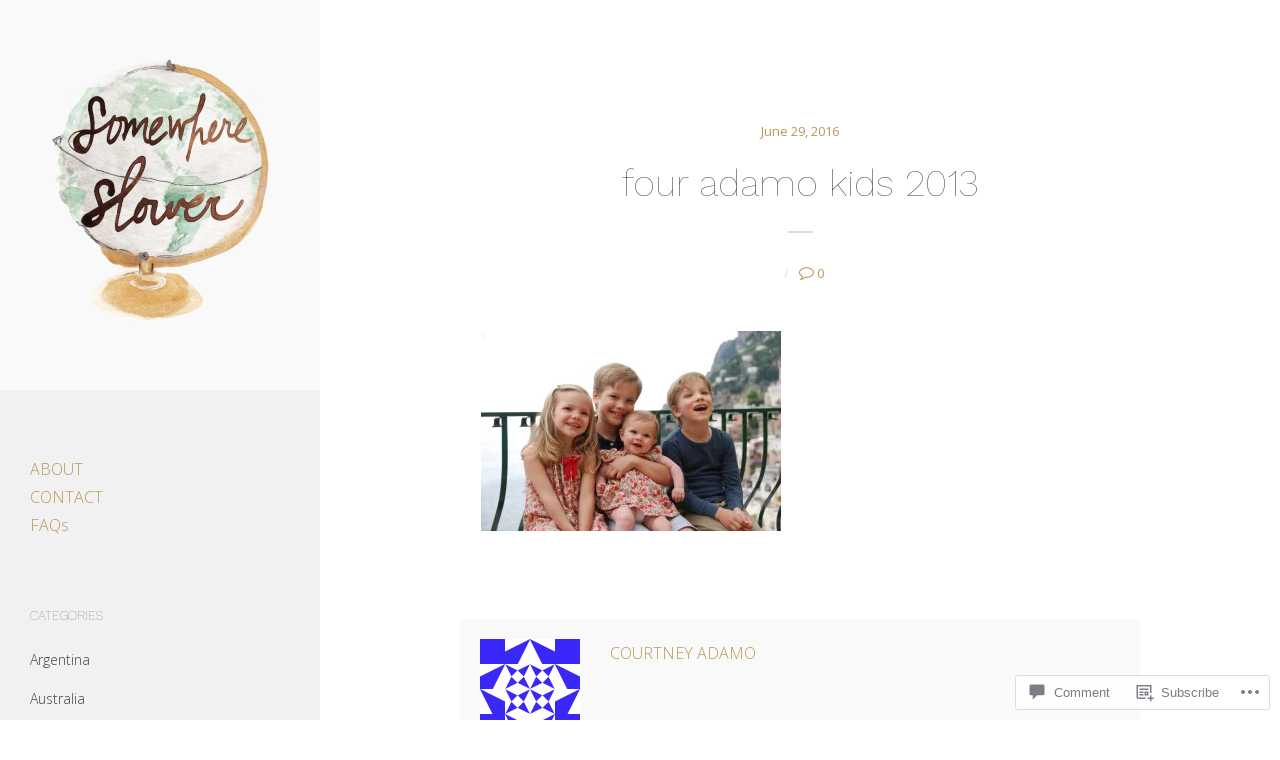

--- FILE ---
content_type: text/css;charset=utf-8
request_url: https://somewhereslower.com/_static/??/wp-content/mu-plugins/comment-likes/css/comment-likes.css,/i/noticons/noticons.css,/wp-content/themes/premium/atlas/style.css?m=1583341439j&cssminify=yes
body_size: 31363
content:
p.comment-likes {
	height: 16px;
	float: none;
	width: 100%;
	clear: both;
	display: block;
	margin-left: -2px;
}

p.comment-not-liked {
	cursor: pointer;
}

p.comment-likes a.view-likers {
	text-decoration: underline;
	border: none;
}

div.comment-likes-overlay {
	color: rgb(85, 85, 85);
	position: absolute;
	font-size: 9pt;
	padding: 0;
	margin: 0;
	
	z-index: 20000;
}

div.comment-likes-overlay div.inner {
	background-color: white;
	border: 1px solid #dfdfdf;
	border-color: rgba(0, 0, 0, 0.1);
	padding: 8px;
	margin: 0;
	max-width: 310px;
	max-height: 250px;
	overflow: hidden;

	-webkit-box-shadow: 0 0 2px rgba(0, 0, 0, 0.15), 0 3px 8px rgba(0, 0, 0, 0.1);
	-moz-box-shadow: 0 0 2px rgba(0, 0, 0, 0.15), 0 3px 8px rgba(0, 0, 0, 0.1);
	box-shadow: 0 0 2px rgba(0, 0, 0, 0.15), 0 3px 8px rgba(0, 0, 0, 0.1);
}

div.comment-likes-overlay div.inner a img {
	text-decoration: none;
	height: 25px;
	width: 25px;
	margin: 2px 10px 2px 2px;
	vertical-align: middle;
}

div.comment-likes-overlay div.inner ul {
	margin: 0;
	padding: 0;
}

div.comment-likes-overlay div.inner ul li {
	float: left;
	display: inline;
	padding: 0;
	margin: 0 0 5px 0;
	
	overflow: hidden;
	white-space: nowrap;
	text-overflow: ellipsis;
}

div.comment-likes-overlay div.inner ul.single li {
	width: 100%; 
}

div.comment-likes-overlay div.inner ul.double li {
	width: 50%; 
}

div.comment-likes-overlay div.inner a,
div.comment-likes-overlay div.inner a:hover {
	text-decoration: none;
	border-bottom: none;
	background: transparent;
}

div.comment-likes-overlay div.inner ul li a span.user-name {
	color: rgb(85, 85, 85);
}

p.comment-likes span.comment-like-feedback {
	font-size: 12px;
	line-height: 1.8em;
	opacity: .8;
	float: left;
	padding: 1px 0 0 5px;
	display: block !important;
}

a.comment-like-link:hover {
	background: transparent;
}

a.comment-like-link span {
	display: none;
}

a.comment-like-link {
	outline: none;
	border: 0 !important;
	text-decoration: none !important;
	padding: 0;
	margin: 0;
	float: left;
	text-decoration: none;
	line-height: 70%;
	background: transparent;
}

a.comment-like-link:before,
div.comment-likes-overlay span.icon {
	-webkit-font-smoothing: antialiased;
	font-family: "Noticons";
	font-size: 20px;
	line-height: .9;
}

div.comment-likes-overlay span.icon {
	color: white;
	height: 100%;
	margin: 0;
	padding: 3px 0 1px 0;
}

a.comment-like-link:before {
	color: #2EA2CC;
	content: '\f408';
	width: 16px;
	display: inline-block;
}

a.comment-like-link.loading {
	-webkit-transition: opacity 2s;
	-moz-transition: opacity 2s;
	-ms-transition: opacity 2s;
	-o-transition: opacity 2s;
	transition: opacity 2s;

	opacity: 0;
}

a.comment-like-link:hover:before,
p.comment-liked a.comment-like-link:before,
p.comment-not-liked:hover a.comment-like-link:before {
	color: #f1831e;
	background: transparent;
}



div.comment-likes-overlay div .slider-nav {
	position: relative;
	clear: both;
	width: 310px;
	height: 40px;
	margin: 15px 0 -15px -12px;
	text-align: center;
	border-top: 1px solid #dfdfdf;
}

div.comment-likes-overlay div .slider-nav em {
	font-style: normal;
}

div.comment-likes-overlay div .slider-nav .prev {
	position: absolute;
	top: 0;
	left: 0;
	display: block;
	width: 40px;
	height: 40px;
	border-right: 1px solid #dfdfdf;
}

div.comment-likes-overlay div .slider-nav .noticon {
	width: 40px;
	height: 40px;
	font-size: 25px;
	line-height: 40px;
}

div.comment-likes-overlay div .slider-nav .next {
	position: absolute;
	top: 0;
	right: 0;
	display: block;
	display: block;
	width: 40px;
	height: 40px;
	border-left: 1px solid #dfdfdf;
}

div.comment-likes-overlay div .slider-nav .position {
	position: absolute;
	top: 0;
	left: 40px;
	bottom: 0;
	right: 40px;
	text-align:center;
}

div.comment-likes-overlay div .slider-nav .position div {
	display: inline;
}

div.comment-likes-overlay div .slider-nav .position em {
	display: inline-block;
	padding: 0 3px;
	font-size: 30px;
	line-height: 40px;
	color: #bbb;
	cursor: pointer;
}

div.comment-likes-overlay div .slider-nav .position .on {
	color: #1e8cbe;
}



div.comment-likes-overlay .swipe {
	overflow: hidden;
	visibility: hidden;
	position: relative;
}

div.comment-likes-overlay .swipe-wrap {
	overflow: hidden;
	position: relative;
}


div.comment-likes-overlay .swipe-wrap > div {
	float: left;
	width: 100%;
	position: relative;
}




@font-face {
  font-family: "Noticons";
  src: url(/i/noticons/./Noticons.eot?) format("embedded-opentype");
  font-weight: normal;
  font-style: normal;
}

@font-face {
  font-family: "Noticons";
  src: url("[data-uri]") format("woff"),
       url(/i/noticons/./Noticons.ttf) format("truetype"),
       url(/i/noticons/./Noticons.svg#Noticons) format("svg");
  font-weight: normal;
  font-style: normal;
}

@media screen and (-webkit-min-device-pixel-ratio:0) {
  @font-face {
    font-family: "Noticons";
    src: url(/i/noticons/./Noticons.svg#Noticons) format("svg");
  }
}




.noticon {
	font-size: 16px;
	vertical-align: top;
	text-align: center;
	-moz-transition: color .1s ease-in 0;
	-webkit-transition: color .1s ease-in 0;
	display: inline-block;
	font-family: "Noticons";
	font-style: normal;
	font-weight: normal;
	font-variant: normal;
	line-height: 1;
	text-decoration: inherit;
	text-transform: none;
	-moz-osx-font-smoothing: grayscale;
	-webkit-font-smoothing: antialiased;
	speak: none;
}




.noticon-404:before { content: "\f423"; }
.noticon-activity:before { content: "\f508"; }
.noticon-add:before { content: "\f8b3"; }
.noticon-add-media:before { content: "\f8d9"; }
.noticon-akismet:before { content: "\f8d2"; }
.noticon-anchor:before { content: "\f509"; }
.noticon-art:before { content: "\f8b4"; }
.noticon-aside:before { content: "\f101"; }
.noticon-atsign:before { content: "\f814"; }
.noticon-attachment:before { content: "\f416"; }
.noticon-audio:before { content: "\f109"; }
.noticon-automattic:before { content: "\f815"; }
.noticon-automattic-blip:before { content: "\f817"; }
.noticon-automattic-ring:before { content: "\f816"; }
.noticon-bell:before { content: "\f8d4"; }
.noticon-bold:before { content: "\f471"; }
.noticon-book:before { content: "\f444"; }
.noticon-bug:before { content: "\f50a"; }
.noticon-bullhorn:before { content: "\f8a5"; }
.noticon-bullseye:before { content: "\f8a0"; }
.noticon-cart:before { content: "\f447"; }
.noticon-category:before { content: "\f301"; }
.noticon-chat:before { content: "\f108"; }
.noticon-checkmark:before { content: "\f418"; }
.noticon-close:before { content: "\f405"; }
.noticon-close-alt:before { content: "\f406"; }
.noticon-cloud:before { content: "\f426"; }
.noticon-cloud-download:before { content: "\f440"; }
.noticon-cloud-upload:before { content: "\f441"; }
.noticon-code:before { content: "\f462"; }
.noticon-codepen:before { content: "\f216"; }
.noticon-cog:before { content: "\f445"; }
.noticon-collapse:before { content: "\f432"; }
.noticon-colors:before { content: "\f8a7"; }
.noticon-comment:before { content: "\f300"; }
.noticon-compact:before { content: "\f807"; }
.noticon-day:before { content: "\f305"; }
.noticon-digg:before { content: "\f221"; }
.noticon-document:before { content: "\f443"; }
.noticon-dot:before { content: "\f428"; }
.noticon-downarrow:before { content: "\f502"; }
.noticon-download:before { content: "\f50b"; }
.noticon-draggable:before { content: "\f436"; }
.noticon-dribbble:before { content: "\f201"; }
.noticon-dropbox:before { content: "\f225"; }
.noticon-dropdown:before { content: "\f433"; }
.noticon-dropdown-left:before { content: "\f434"; }
.noticon-edit:before { content: "\f411"; }
.noticon-ellipsis:before { content: "\f476"; }
.noticon-eventbrite:before { content: "\f8a6"; }
.noticon-expand:before { content: "\f431"; }
.noticon-external:before { content: "\f442"; }
.noticon-facebook:before { content: "\f203"; }
.noticon-facebook-alt:before { content: "\f204"; }
.noticon-fastforward:before { content: "\f458"; }
.noticon-features:before { content: "\f8a8"; }
.noticon-feed:before { content: "\f413"; }
.noticon-flag:before { content: "\f468"; }
.noticon-flickr:before { content: "\f211"; }
.noticon-follow:before { content: "\f801"; }
.noticon-following:before { content: "\f803"; }
.noticon-fonts:before { content: "\f8b5"; }
.noticon-foursquare:before { content: "\f226"; }
.noticon-fullscreen:before { content: "\f474"; }
.noticon-gallery:before { content: "\f103"; }
.noticon-ghost:before { content: "\f8d5"; }
.noticon-gift:before { content: "\f8a4"; }
.noticon-github:before { content: "\f200"; }
.noticon-googleplus:before { content: "\f206"; }
.noticon-googleplus-alt:before { content: "\f218"; }
.noticon-gravatar:before { content: "\f8d0"; }
.noticon-gridview:before { content: "\f808"; }
.noticon-handset:before { content: "\f50c"; }
.noticon-heart:before { content: "\f461"; }
.noticon-help:before { content: "\f457"; }
.noticon-hide:before { content: "\f404"; }
.noticon-hierarchy:before { content: "\f505"; }
.noticon-home:before { content: "\f409"; }
.noticon-horizon:before { content: "\f8d8"; }
.noticon-image:before { content: "\f102"; }
.noticon-info:before { content: "\f455"; }
.noticon-instagram:before { content: "\f215"; }
.noticon-italic:before { content: "\f472"; }
.noticon-jetpack:before { content: "\f8d3"; }
.noticon-key:before { content: "\f427"; }
.noticon-layouts:before { content: "\f8a9"; }
.noticon-leftarrow:before { content: "\f503"; }
.noticon-lightbulb:before { content: "\f8a1"; }
.noticon-link:before { content: "\f107"; }
.noticon-linkedin:before { content: "\f207"; }
.noticon-linkedin-alt:before { content: "\f208"; }
.noticon-localization:before { content: "\f8b2"; }
.noticon-location:before { content: "\f417"; }
.noticon-lock:before { content: "\f470"; }
.noticon-mail:before { content: "\f410"; }
.noticon-maximize:before { content: "\f422"; }
.noticon-medium:before { content: "\f8d6"; }
.noticon-menu:before { content: "\f419"; }
.noticon-microphone:before { content: "\f50d"; }
.noticon-milestone:before { content: "\f806"; }
.noticon-minimize:before { content: "\f421"; }
.noticon-minus:before { content: "\f50e"; }
.noticon-month:before { content: "\f307"; }
.noticon-move:before { content: "\f50f"; }
.noticon-next:before { content: "\f429"; }
.noticon-notice:before { content: "\f456"; }
.noticon-notification:before { content: "\f800"; }
.noticon-paintbrush:before { content: "\f506"; }
.noticon-path:before { content: "\f219"; }
.noticon-pause:before { content: "\f448"; }
.noticon-phone:before { content: "\f437"; }
.noticon-picture:before { content: "\f473"; }
.noticon-pinned:before { content: "\f308"; }
.noticon-pinterest:before { content: "\f209"; }
.noticon-pinterest-alt:before { content: "\f210"; }
.noticon-play:before { content: "\f452"; }
.noticon-plugin:before { content: "\f439"; }
.noticon-plus:before { content: "\f510"; }
.noticon-pocket:before { content: "\f224"; }
.noticon-polldaddy:before { content: "\f217"; }
.noticon-portfolio:before { content: "\f460"; }
.noticon-previous:before { content: "\f430"; }
.noticon-price:before { content: "\f8b0"; }
.noticon-print:before { content: "\f469"; }
.noticon-promoted:before { content: "\f812"; }
.noticon-quote:before { content: "\f106"; }
.noticon-rating-empty:before { content: "\f511"; }
.noticon-rating-full:before { content: "\f512"; }
.noticon-rating-half:before { content: "\f513"; }
.noticon-reader:before { content: "\f8a2"; }
.noticon-reader-alt:before { content: "\f8a3"; }
.noticon-reblog:before { content: "\f805"; }
.noticon-reddit:before { content: "\f222"; }
.noticon-refresh:before { content: "\f420"; }
.noticon-reply:before { content: "\f412"; }
.noticon-reply-alt:before { content: "\f466"; }
.noticon-reply-single:before { content: "\f467"; }
.noticon-rewind:before { content: "\f459"; }
.noticon-rightarrow:before { content: "\f501"; }
.noticon-search:before { content: "\f400"; }
.noticon-send-to-phone:before { content: "\f438"; }
.noticon-send-to-tablet:before { content: "\f454"; }
.noticon-share:before { content: "\f415"; }
.noticon-show:before { content: "\f403"; }
.noticon-shuffle:before { content: "\f514"; }
.noticon-sitemap:before { content: "\f507"; }
.noticon-skip-ahead:before { content: "\f451"; }
.noticon-skip-back:before { content: "\f450"; }
.noticon-skype:before { content: "\f220"; }
.noticon-spam:before { content: "\f424"; }
.noticon-spike:before { content: "\f811"; }
.noticon-spotify:before { content: "\f515"; }
.noticon-squarespace:before { content: "\f8d7"; }
.noticon-standard:before { content: "\f100"; }
.noticon-star:before { content: "\f408"; }
.noticon-status:before { content: "\f105"; }
.noticon-stop:before { content: "\f449"; }
.noticon-stumbleupon:before { content: "\f223"; }
.noticon-subscribe:before { content: "\f463"; }
.noticon-subscribed:before { content: "\f465"; }
.noticon-summary:before { content: "\f425"; }
.noticon-tablet:before { content: "\f453"; }
.noticon-tag:before { content: "\f302"; }
.noticon-time:before { content: "\f303"; }
.noticon-title:before { content: "\f8b6"; }
.noticon-top:before { content: "\f435"; }
.noticon-trapper:before { content: "\f810"; }
.noticon-trash:before { content: "\f407"; }
.noticon-trophy:before { content: "\f804"; }
.noticon-tumblr:before { content: "\f214"; }
.noticon-twitch:before { content: "\f516"; }
.noticon-twitter:before { content: "\f202"; }
.noticon-types:before { content: "\f8b1"; }
.noticon-unapprove:before { content: "\f446"; }
.noticon-unfollow:before { content: "\f802"; }
.noticon-unsubscribe:before { content: "\f464"; }
.noticon-unzoom:before { content: "\f401"; }
.noticon-uparrow:before { content: "\f500"; }
.noticon-user:before { content: "\f304"; }
.noticon-vaultpress:before { content: "\f8d1"; }
.noticon-video:before { content: "\f104"; }
.noticon-videocamera:before { content: "\f517"; }
.noticon-vimeo:before { content: "\f212"; }
.noticon-warning:before { content: "\f414"; }
.noticon-website:before { content: "\f475"; }
.noticon-week:before { content: "\f306"; }
.noticon-wordads:before { content: "\f813"; }
.noticon-wordpress:before { content: "\f205"; }
.noticon-xpost:before { content: "\f504"; }
.noticon-youtube:before { content: "\f213"; }
.noticon-zoom:before { content: "\f402"; }




.noticon-like:before { content: "\f408"; }



html, body, div, span, applet, object, iframe,
h1, h2, h3, h4, h5, h6, p, blockquote, pre,
a, abbr, acronym, address, big, cite, code,
del, dfn, em, font, ins, kbd, q, s, samp,
small, strike, strong, sub, sup, tt, var,
dl, dt, dd, ol, ul, li,
fieldset, form, label, legend,
table, caption, tbody, tfoot, thead, tr, th, td {
  border: 0;
  font-family: inherit;
  font-size: 100%;
  font-style: inherit;
  font-weight: inherit;
  margin: 0;
  outline: 0;
  padding: 0;
  vertical-align: baseline; }

html {
  font-size: 62.5%;
  
  overflow-y: scroll;
  
  -webkit-text-size-adjust: 100%;
  
  -ms-text-size-adjust: 100%;
   }

*,
*:before,
*:after {
  
  -webkit-box-sizing: border-box;
  -moz-box-sizing: border-box;
  box-sizing: border-box; }

body {
  background: #fff;
   }

article,
aside,
details,
figcaption,
figure,
footer,
header,
main,
nav,
section {
  display: block; }

ol, ul {
  list-style: none; }

table {
  
  border-collapse: separate;
  border-spacing: 0; }

caption, th, td {
  font-weight: normal;
  text-align: left; }

blockquote:before, blockquote:after,
q:before, q:after {
  content: ""; }

blockquote, q {
  quotes: "" ""; }

a:focus {
  outline: #b99858 solid thin; }

a:hover,
a:active {
  outline: 0; }

a img {
  border: 0; }


@font-face {
  font-family: "atlas";
  src: url(/wp-content/themes/premium/atlas/inc/fonts/atlas.eot);
  src: url(/wp-content/themes/premium/atlas/inc/fonts/atlas.eot?#iefix) format("embedded-opentype"), url(/wp-content/themes/premium/atlas/inc/fonts/atlas.woff) format("woff"), url(/wp-content/themes/premium/atlas/inc/fonts/atlas.ttf) format("truetype"), url(/wp-content/themes/premium/atlas/inc/fonts/atlas.svg#atlas) format("svg");
  font-weight: normal;
  font-style: normal; }

body,
button,
input,
select,
textarea {
  color: #444;
  font-family: "Open Sans", sans-serif;
  font-weight: 300;
  font-size: 16px;
  font-size: 1.6rem;
  line-height: 1.75; }

h1, h2, h3, h4, h5, h6 {
  clear: both;
  font-family: "Montserrat", sans-serif;
  margin-bottom: .5em;
  padding-bottom: .5em;
  text-transform: uppercase; }

h1 {
  font-size: 1.75em;
   }

h2 {
  font-size: 1.4375em;
   }

h3 {
  font-size: 1.1875em;
   }

h4 {
  font-size: 1.0625em;
   }

h5 {
  font-size: 1.0625em;
  
  text-transform: none; }

h6 {
  font-size: 1em;
   }

p {
  margin-bottom: 1.5em; }

b, strong {
  font-weight: bold; }

dfn, cite, em, i {
  font-style: italic; }

blockquote {
  margin: 0 1.5em; }

address {
  margin: 0 0 1.5em; }

pre {
  background: #eee;
  font-family: "Courier 10 Pitch", Courier, monospace;
  font-size: 15px;
  font-size: 1.5rem;
  line-height: 1.6;
  margin-bottom: 1.6em;
  max-width: 100%;
  overflow: auto;
  padding: 1.6em; }

code, kbd, tt, var {
  font-size: 15px;
  font-size: 1.5rem;
  font-family: Monaco, Consolas, "Andale Mono", "DejaVu Sans Mono", monospace; }

abbr, acronym {
  border-bottom: 1px dotted #666;
  cursor: help; }

mark, ins {
  background: #fff9c0;
  text-decoration: none; }

sup,
sub {
  font-size: 75%;
  height: 0;
  line-height: 0;
  position: relative;
  vertical-align: baseline; }

sup {
  bottom: 1ex; }

sub {
  top: .5ex; }

small {
  font-size: 75%; }

big {
  font-size: 125%; }

[class^="atlas-icon-"]:before,
[class*="atlas-icon-"]:before {
  font-family: "atlas" !important;
  font-style: normal !important;
  font-weight: normal !important;
  font-variant: normal !important;
  font-size: 1.185em;
  
  text-transform: none !important;
  speak: none;
  line-height: 1.3;
  -webkit-font-smoothing: antialiased;
  -moz-osx-font-smoothing: grayscale;
  vertical-align: bottom; }

.atlas-icon-chat-bubble:before {
  content: "a";
  font-size: 1.15em;
  line-height: 1.4;
  vertical-align: top; }

.atlas-icon-link:before {
  content: "c"; }

.atlas-icon-video:before {
  content: "e"; }

.atlas-icon-list:before {
  content: "h"; }

.atlas-icon-quote-1:before {
  content: "i"; }

.atlas-icon-photo:before {
  content: "j"; }

.atlas-icon-thumbnails:before {
  content: "k"; }

.atlas-icon-volume-none:before {
  content: "l"; }

.atlas-icon-mail:before {
  content: "A"; }

.atlas-icon-x:before {
  content: "b"; }

.atlas-icon-social-pinterest:before {
  content: "d"; }

.atlas-icon-social-github:before {
  content: "f"; }

.atlas-icon-social-instagram:before {
  content: "g"; }

.atlas-icon-social-bitbucket:before {
  content: "m"; }

.atlas-icon-social-dribbble:before {
  content: "n"; }

.atlas-icon-social-reddit:before {
  content: "o"; }

.atlas-icon-social-stumbleupon:before {
  content: "p"; }

.atlas-icon-social-behance:before {
  content: "q"; }

.atlas-icon-social-vine:before {
  content: "r"; }

.atlas-icon-social-lastfm:before {
  content: "s"; }

.atlas-icon-social-spotify:before {
  content: "t"; }

.atlas-icon-social-facebook:before {
  content: "u"; }

.atlas-icon-social-twitter:before {
  content: "v"; }

.atlas-icon-social-soundcloud:before {
  content: "w"; }

.atlas-icon-social-linkedin:before {
  content: "x"; }

.atlas-icon-social-youtube:before {
  content: "y"; }

.atlas-icon-social-tumblr:before {
  content: "z"; }

.atlas-icon-social-flickr:before {
  content: "B"; }

.atlas-icon-social-vimeo:before {
  content: "D"; }

.atlas-icon-social-google:before {
  content: "C"; }

.atlas-icon-search:before {
  content: "E"; }


hr {
  border: 0;
  background-color: #ccc;
  font-family: "Open Sans", sans-serif;
  height: 5px;
  border-width: 0;
  margin: 4em auto;
  width: 140px; }
  hr:before {
    content: "";
    display: block;
    line-height: 1em;
    text-align: center; }

img {
  height: auto;
  
  max-width: 100%;
   }

figure {
  margin: 0; }

ul, ol {
  margin: 0 0 1.5em 3em; }

ul {
  list-style: disc; }
  ul li {
    margin-bottom: 7px; }

ol {
  list-style: decimal; }

li > ul,
li > ol {
  margin-bottom: 0;
  margin-left: 1.5em; }

blockquote {
  border-left: 9px solid #b99858;
  font-size: 20px;
  font-size: 2.0rem;
  font-style: italic;
  margin: 0 auto 25px;
  padding-left: 30px;
  width: 80%; }
  @media screen and (max-width: 950px) {
    blockquote {
      width: 100%; } }
  blockquote cite {
    display: block;
    font-family: "Montserrat", sans-serif;
    font-size: .75em;
    font-style: normal;
    text-align: right;
    width: 100%; }

dt {
  font-weight: bold; }

dd {
  margin: 0 1.5em 1.5em; }

table {
  border-collapse: collapse;
  margin: 0 0 1.5em;
  width: 100%; }

th {
  background-color: #f1f1f1;
  font-weight: bold;
  padding: 10px; }
  th:first-child {
    border-left: none; }

tr {
  background-color: #f1f1f1; }
  tr.alternate {
    background-color: #fff; }

td {
  padding: 10px; }

hr {
  height: 2px;
  width: 80px; }
  hr:after {
    background-color: #ddd;
    content: "";
    display: block;
    height: 2px;
    margin-top: 25px;
    width: 20px;
    height: auto; }


button,
input,
select,
textarea {
  font-size: 100%;
  
  margin: 0;
  
  vertical-align: baseline;
   }

button,
input[type="button"],
input[type="reset"],
input[type="submit"] {
  border: 1px solid #b99858;
  background: #b99858;
  color: #fff;
  cursor: pointer;
  
  -webkit-appearance: button;
  
  font-size: 0.875em;
  line-height: 1;
  padding: 10px 15px;
  text-transform: uppercase;
  -webkit-transition: all 0.3s linear;
  -moz-transition: all 0.3s linear;
  -o-transition: all 0.3s linear;
  transition: all 0.3s linear; }

button:hover,
input[type="button"]:hover,
input[type="reset"]:hover,
input[type="submit"]:hover {
  background-color: #fff;
  color: #b99858; }

button:focus,
input[type="button"]:focus,
input[type="reset"]:focus,
input[type="submit"]:focus,
button:active,
input[type="button"]:active,
input[type="reset"]:active,
input[type="submit"]:active {
  border-color: #aaa #bbb #bbb;
  box-shadow: inset 0 -1px 0 rgba(255, 255, 255, 0.5), inset 0 2px 5px rgba(0, 0, 0, 0.15);
  outline: #b99858 solid thin; }

input[type="checkbox"],
input[type="radio"] {
  padding: 0;
   }

input[type="search"] {
  -webkit-appearance: textfield;
  
  -webkit-box-sizing: content-box;
  
  -moz-box-sizing: content-box;
  box-sizing: content-box; }

input[type="search"]::-webkit-search-decoration {
  
  -webkit-appearance: none; }

button::-moz-focus-inner,
input::-moz-focus-inner {
  
  border: 0;
  padding: 0; }

input[type="text"],
input[type="email"],
input[type="url"],
input[type="password"],
input[type="search"],
textarea {
  color: #666;
  border: 1px solid #ccc; }

input[type="text"]:focus,
input[type="email"]:focus,
input[type="url"]:focus,
input[type="password"]:focus,
input[type="search"]:focus,
textarea:focus {
  color: #111;
  outline: #b99858 solid thin; }

input[type="text"],
input[type="email"],
input[type="url"],
input[type="password"],
input[type="search"] {
  padding: 3px; }

textarea {
  overflow: auto;
  
  padding-left: 3px;
  vertical-align: top;
  
  width: 100%; }



a {
  color: #b99858;
  text-decoration: none; }
  a:visited {
    color: #b99858; }
  a:hover, a:focus, a:active {
    color: #614e29; }


#social-media {
  margin-bottom: 65px; }

.main-navigation {
  clear: both;
  display: block;
  font-size: .875em;
  width: 100%; }
  .main-navigation ul {
    list-style: none;
    margin: 0 0 65px;
    padding-left: 0;
    text-transform: uppercase; }
    .main-navigation ul li {
      margin-bottom: 0; }
      .main-navigation ul li.menu-item-has-children, .main-navigation ul li.page_item_has_children {
        position: relative; }
        .main-navigation ul li.menu-item-has-children:after, .main-navigation ul li.page_item_has_children:after {
          content: " \25B8";
          cursor: pointer;
          font-size: 1.25em;
          padding: 0 10px;
          position: absolute;
          right: 25px;
          text-align: right;
          top: 7px;
          -webkit-transition: all 0.3s linear;
          -moz-transition: all 0.3s linear;
          -o-transition: all 0.3s linear;
          transition: all 0.3s linear; }
        .main-navigation ul li.menu-item-has-children.active-sub-menu:after, .main-navigation ul li.page_item_has_children.active-sub-menu:after {
          content: "\25be"; }
        .main-navigation ul li.menu-item-has-children:hover:after, .main-navigation ul li.page_item_has_children:hover:after {
          right: 20px; }
      .main-navigation ul li.menu-item-has-children.selected > a:after,
      .main-navigation ul li.page_item_has_children.selected > a:after {
        content: "\25BE"; }
    .main-navigation ul .sub-menu,
    .main-navigation ul .children {
      background-color: #ddd;
      display: none;
      margin: 0; }
      .main-navigation ul .sub-menu li,
      .main-navigation ul .children li {
        padding-left: 20px;
        text-transform: none; }
        .main-navigation ul .sub-menu li:hover,
        .main-navigation ul .children li:hover {
          background-color: #ddd; }
  .main-navigation a {
    color: #444;
    display: block;
    padding: 10px 30px;
    text-decoration: none;
    -webkit-transition: all 0.3s linear;
    -moz-transition: all 0.3s linear;
    -o-transition: all 0.3s linear;
    transition: all 0.3s linear; }
    .main-navigation a:hover {
      background-color: #ddd;
      padding-left: 40px; }
    .main-navigation a:focus {
       }
  .main-navigation .social-media {
    margin-top: 0;
    padding: 0 20px;
    text-align: center;
    text-transform: none; }
    @media screen and (max-width: 800px) {
      .main-navigation .social-media {
        text-align: left; } }
    .main-navigation .social-media li {
      display: inline-block;
      margin: 0 5px; }
    .main-navigation .social-media a {
      background-color: #fff;
      border: 1px solid #e6dac4;
      border-radius: 50%;
      color: #b99858;
      display: inline-block;
      padding: 0;
      width: auto;
      height: auto;
      padding: 12px; }
      .main-navigation .social-media a:before {
        font-family: "atlas";
        speak: none;
        line-height: 1;
        -webkit-font-smoothing: antialiased;
        -moz-osx-font-smoothing: grayscale;
        float: left;
        font-size: 14px;
         }
      .main-navigation .social-media a:hover {
        background-color: #b99858;
        color: #fff; }
      .main-navigation .social-media a[href*="facebook.com"]:before {
        content: 'u'; }
      .main-navigation .social-media a[href*="twitter.com"]:before {
        content: 'v'; }
      .main-navigation .social-media a[href*="plus.google.com"]:before {
        content: 'C'; }
      .main-navigation .social-media a[href*="pinterest.com"]:before {
        content: 'd'; }
      .main-navigation .social-media a[href*="tumblr.com"]:before {
        content: 'z'; }
      .main-navigation .social-media a[href*="linkedin.com"]:before {
        content: 'x'; }
      .main-navigation .social-media a[href*="flickr.com"]:before {
        content: 'B'; }
      .main-navigation .social-media a[href*="instagram.com"]:before {
        content: 'g'; }
      .main-navigation .social-media a[href*="dribbble.com"]:before {
        content: 'n'; }
      .main-navigation .social-media a[href*="behance.net"]:before {
        content: 'q'; }
      .main-navigation .social-media a[href*="youtube.com"]:before {
        content: 'y'; }
      .main-navigation .social-media a[href*="vimeo.com"]:before {
        content: 'D'; }
      .main-navigation .social-media a[href*="vine.com"]:before {
        content: 'r'; }
      .main-navigation .social-media a[href*="stumbleupon.com"]:before {
        content: 'p'; }
      .main-navigation .social-media a[href*="reddit.com"]:before {
        content: 'o'; }
      .main-navigation .social-media a[href*="spotify.com"]:before {
        content: 't'; }
      .main-navigation .social-media a[href*="lastfm.com"]:before {
        content: 's'; }
      .main-navigation .social-media a[href*="soundcloud.com"]:before {
        content: 'w'; }
      .main-navigation .social-media a[href*="github.com"]:before {
        content: 'f'; }
      .main-navigation .social-media a[href*="bitbucket.com"]:before {
        content: 'm'; }
      .main-navigation .social-media a[href*="/contact"]:before {
        content: 'A'; }


.js-hide-show-btn,
.js-hide-show-btn:active,
.js-hide-show-btn:focus {
  background-color: #b99858;
  color: #fff;
  display: block;
  font-size: 1.333em;
  
  line-height: 1;
  position: absolute;
  top: 10px;
  right: 10px;
  padding-top: 11px;
  width: 40px;
  height: 40px;
  text-align: center;
  vertical-align: top;
  z-index: 15; }
  .js-hide-show-btn:hover,
  .js-hide-show-btn:active:hover,
  .js-hide-show-btn:focus:hover {
    background-color: transparent;
    border: 1px solid #b99858; }
  .js-hide-show-btn.js-hide-show-btn--expanded, .js-hide-show-btn.js-hide-show-btn--collapsed,
  .js-hide-show-btn:active.js-hide-show-btn--expanded,
  .js-hide-show-btn:active.js-hide-show-btn--collapsed,
  .js-hide-show-btn:focus.js-hide-show-btn--expanded,
  .js-hide-show-btn:focus.js-hide-show-btn--collapsed {
    font-family: "atlas";
    color: #fff; }
    .js-hide-show-btn.js-hide-show-btn--expanded:hover, .js-hide-show-btn.js-hide-show-btn--collapsed:hover,
    .js-hide-show-btn:active.js-hide-show-btn--expanded:hover,
    .js-hide-show-btn:active.js-hide-show-btn--collapsed:hover,
    .js-hide-show-btn:focus.js-hide-show-btn--expanded:hover,
    .js-hide-show-btn:focus.js-hide-show-btn--collapsed:hover {
      color: #b99858; }

@media screen and (max-width: 800px) {
  .js-hide-show-content {
    background-color: #f1f1f1;
    position: absolute;
    top: 0;
    left: 0;
    right: 0; } }


.site-main .comment-navigation,
.site-main .paging-navigation {
  clear: both;
  margin: 0 auto;
  padding: 0 0 4em;
  max-width: 950px;
  overflow: hidden; }

.site-main .post-navigation {
  border-top: 1px solid #ddd;
  clear: both;
  margin-bottom: 4em;
  overflow: hidden; }

.nav-meta {
  color: #444;
  display: block;
  font-size: .6875em;
  margin-bottom: 5px;
  text-transform: uppercase; }

.comment-navigation .nav-previous,
.paging-navigation .nav-previous,
.comment-navigation .nav-next,
.paging-navigation .nav-next {
  float: left;
  text-align: center;
  text-align: left;
  width: 50%; }
  .comment-navigation .nav-previous a,
  .paging-navigation .nav-previous a,
  .comment-navigation .nav-next a,
  .paging-navigation .nav-next a {
    border: 1px solid #b99858;
    display: block;
    width: 40px;
    height: 40px;
    text-align: center; }
    .comment-navigation .nav-previous a span,
    .paging-navigation .nav-previous a span,
    .comment-navigation .nav-next a span,
    .paging-navigation .nav-next a span {
      display: block;
      position: relative;
      top: 50%;
      -webkit-transform: translateY(-50%);
      -ms-transform: translateY(-50%);
      transform: translateY(-50%); }
    .comment-navigation .nav-previous a:hover,
    .paging-navigation .nav-previous a:hover,
    .comment-navigation .nav-next a:hover,
    .paging-navigation .nav-next a:hover {
      background-color: #b99858;
      color: #fff; }

.comment-navigation .nav-next,
.paging-navigation .nav-next {
  float: right;
  text-align: right; }

.paging-navigation .nav-next a {
  float: right; }

.post-navigation .nav-previous,
.post-navigation .nav-next {
  border-right: 1px solid #ddd;
  float: left;
  margin-right: -1px;
  width: 50%; }
  .post-navigation .nav-previous:hover,
  .post-navigation .nav-next:hover {
    background-color: #f1f1f1; }
  .post-navigation .nav-previous a,
  .post-navigation .nav-next a {
    display: block;
    padding: 2em 0;
    -webkit-transition: all 0.3s linear;
    -moz-transition: all 0.3s linear;
    -o-transition: all 0.3s linear;
    transition: all 0.3s linear; }
    .post-navigation .nav-previous a:hover,
    .post-navigation .nav-next a:hover {
      margin-left: 5px; }
    .post-navigation .nav-previous a:focus,
    .post-navigation .nav-next a:focus {
      background-color: #f1f1f1;
      outline: none; }

.post-navigation .nav-next {
  border-right: none;
  float: right;
  margin-right: 0;
  text-align: right; }
  .post-navigation .nav-next a:hover {
    margin-right: 5px;
    margin-left: 0; }



.screen-reader-text {
  clip: rect(1px, 1px, 1px, 1px);
  position: absolute !important;
  height: 1px;
  width: 1px;
  overflow: hidden; }
  .screen-reader-text:hover, .screen-reader-text:active, .screen-reader-text:focus {
    background-color: #f1f1f1;
    background-clip: padding-box;
    
    -webkit-border-radius: 3px;
    border-radius: 3px;
    box-shadow: 0 0 2px 2px rgba(0, 0, 0, 0.6);
    clip: auto !important;
    color: #444;
    display: block;
    font-size: 14px;
    font-size: 1.4rem;
    font-weight: bold;
    height: auto;
    left: 5px;
    line-height: normal;
    padding: 15px 23px 14px;
    text-decoration: none;
    top: 5px;
    width: auto;
    z-index: 100000;
     }


.alignleft {
  display: inline;
  float: left;
  margin-right: 1.5em; }

.alignright {
  display: inline;
  float: right;
  margin-left: 1.5em; }

.aligncenter {
  display: block;
  margin: 0 auto; }


.clear:before,
.clear:after,
.entry-content:before,
.entry-content:after,
.comment-content:before,
.comment-content:after,
.site-header:before,
.site-header:after,
.site-content:before,
.site-content:after,
.site-footer:before,
.site-footer:after {
  content: "";
  display: table; }

.clear:after,
.entry-content:after,
.comment-content:after,
.site-header:after,
.site-content:after,
.site-footer:after {
  clear: both; }


.sidebar-content {
  padding-top: 65px; }

.widget {
  margin-bottom: 65px;
  padding: 0 30px;
   }
  .widget > ul {
    margin-left: -30px;
    margin-right: -30px; }
  .widget ul {
    list-style: none; }
    .widget ul li {
      margin-bottom: 0;
      padding: 8px 0 7px 30px;
      -webkit-transition: all 0.3s linear;
      -moz-transition: all 0.3s linear;
      -o-transition: all 0.3s linear;
      transition: all 0.3s linear; }
      .widget ul li:hover {
        background-color: #ddd;
        padding-left: 35px; }
      .widget ul li a {
        color: #444;
        display: block; }
    .widget ul .children {
      margin-left: 0; }
      .widget ul .children li:last-child {
        padding-bottom: 0; }
  .widget ol {
    margin-left: 30px; }
  .widget.widget_search {
    padding: 0; }
    .widget.widget_search .widget-title {
      padding-left: 30px; }
  .widget > ul {
    font-size: .875em; }
  .widget .search-form {
    background-color: #fff;
    margin: 0;
    padding: 20px 30px; }
    .widget .search-form input[type="search"]:focus {
      width: 93%; }


select {
  max-width: 100%; }

h3 {
  font-size: 14px; }


.widget_search .search-submit {
  display: none; }

#wp-calendar {
  font-size: .75em; }
  #wp-calendar caption {
    margin-bottom: 10px; }
  #wp-calendar th, #wp-calendar td {
    padding: 5px;
    text-align: center; }
  #wp-calendar thead {
    margin-top: 10px; }
    #wp-calendar thead th {
      background-color: #ccc; }
  #wp-calendar tbody td {
    background-color: #fff;
    border: 1px solid #ccc; }
    #wp-calendar tbody td.pad {
      background-color: transparent;
      border: none; }


.widget.widget_author_grid ul {
  margin-left: 0;
  margin-right: 0; }


.menu-short-menu-container {
  margin-left: -30px;
  margin-right: -30px; }
  .menu-short-menu-container .menu {
    margin-left: 0; }


.widget.widgets-multi-column-grid ul li {
  padding: 0 8px 6px 0; }


.widget.widget_wpcom_social_media_icons_widget li {
  padding-left: inherit; }
  .widget.widget_wpcom_social_media_icons_widget li:hover {
    background-color: transparent;
    padding-left: 0; }
  .widget.widget_wpcom_social_media_icons_widget li a {
    display: inline; }


.widget_flickr #flickr_badge_wrapper {
  border: none; }

.widget_flickr td {
  padding: 0; }


padding:inherit
ul.grofile-urls li:hover {
  background-color: transparent;
  padding: inherit; }

ul.grofile-urls li a {
  display: inherit; }


td.recentcommentstextend,
td.recentcommentstexttop {
  font-size: 14px;
  vertical-align: top; }


.site-content {
  margin: 0 0 0 320px; }
  @media screen and (max-width: 800px) {
    .site-content {
      margin-left: 0; } }

.content-area {
  max-width: 950px;
  margin: auto;
  padding: 6em 50px 0; }
  @media screen and (max-width: 800px) {
    .content-area {
      padding: 50px 30px 0; } }

.site-main {
  margin: 0; }

.sidebar-area {
  background-color: #f1f1f1;
  float: left;
  max-width: 320px;
  overflow: hidden;
  width: 320px;
  bottom: 0;
  height: auto;
  overflow-x: hidden;
  overflow-y: auto;
  position: fixed;
  top: 0;
  z-index: 10; }
  @media screen and (max-width: 800px) {
    .sidebar-area {
      float: none;
      height: inherit;
      max-width: 100%;
      overflow-x: inherit;
      overflow-y: inherit;
      padding: 0;
      position: relative;
      top: inherit;
      width: 100%; }
      .sidebar-area .sidebar-content {
        display: none; } }

.admin-bar .sidebar-area {
  top: 30px; }
  @media screen and (max-width: 800px) {
    .admin-bar .sidebar-area {
      top: 0; } }


.sticky {
  display: block; }

.updated:not(.published) {
  display: none; }

.single .byline,
.group-blog .byline {
  display: inline; }

.page-content,
.entry-summary {
  margin: 1.5em 0 0; }

.page-links {
  clear: both;
  margin: 0 0 1.5em; }


.blog .format-aside .entry-title,
.archive .format-aside .entry-title {
  display: none; }


.comment-content a {
  word-wrap: break-word; }

.bypostauthor {
  display: block; }



.infinite-scroll .paging-navigation,
.infinite-scroll.neverending .site-footer {
  
  display: none; }


.infinity-end.neverending .site-footer {
  display: block; }


.page-content img.wp-smiley,
.entry-content img.wp-smiley,
.comment-content img.wp-smiley {
  border: none;
  margin-bottom: 0;
  margin-top: 0;
  padding: 0; }


embed,
iframe,
object {
  max-width: 100%; }


.wp-caption {
  margin-bottom: 1.5em;
  max-width: 100%; }
  .wp-caption img[class*="wp-image-"] {
    display: block;
    margin: 0 auto; }
  .wp-caption .wp-caption-text {
    font-style: italic;
    margin: 0.8075em 0; }

.wp-caption-text {
  font-size: .875em;
  margin-bottom: .5em;
  text-align: center; }


.gallery {
  margin-bottom: 1.5em; }

.gallery-item {
  display: inline-block;
  padding: .5em;
  text-align: center;
  vertical-align: top;
  width: 100%; }

.gallery-columns-2 .gallery-item {
  max-width: 50%; }

.gallery-columns-3 .gallery-item {
  max-width: 33.33%; }

.gallery-columns-4 .gallery-item {
  max-width: 25%; }

.gallery-columns-5 .gallery-item {
  max-width: 20%; }

.gallery-columns-6 .gallery-item {
  max-width: 16.66%; }

.gallery-columns-7 .gallery-item {
  max-width: 14.28%; }

.gallery-columns-8 .gallery-item {
  max-width: 12.5%; }

.gallery-columns-9 .gallery-item {
  max-width: 11.11%; }

.gallery-caption {
  display: block; }



.site-header {
  background-color: #f9f9f9;
  padding: 50px 0; }
  @media screen and (max-width: 800px) {
    .site-header {
      margin-bottom: 0;
      padding: 50px; } }

.site-branding {
  text-align: center; }
  @media screen and (max-width: 800px) {
    .site-branding {
      margin-bottom: 0; } }
  .site-branding .site-logo-link {
    display: block;
    margin-bottom: 10px; }
    .site-branding .site-logo-link img {
      display: block;
      margin: auto; }

.site-title {
  font-size: 1.5em;
  
  line-height: 1.2;
  margin-bottom: 0;
  padding-bottom: 0; }
  .site-title a {
    color: #444;
    display: inline-block;
    line-height: 1.35;
    padding: 0 15px 5px;
    position: relative;
    -webkit-transition: -webkit-transform 0.35s;
    transition: transform 0.35s;
    -webkit-transform: translate3d(0, 5px, 0);
    transform: translate3d(0, 5px, 0); }
    .site-title a:after {
      position: absolute;
      top: 100%;
      left: 0;
      right: 0;
      height: 2px;
      margin: auto;
      background: #b99858;
      content: '';
      width: 30%;
      -webkit-transform: translate3d(0, 3px, 0);
      transform: translate3d(0, 3px, 0);
      opacity: 0;
      -webkit-transition: opacity 0.35s, -webkit-transform 0.35s;
      transition: opacity 0.35s, transform 0.35s; }
    .site-title a:hover {
      color: #b99858;
      -webkit-transform: translate3d(0, 0, 0);
      transform: translate3d(0, 0, 0); }
    .site-title a:hover:after {
      opacity: 1;
      -webkit-transform: translate3d(0, 0, 0);
      transform: translate3d(0, 0, 0); }

.site-description {
  font: 0.875em "Open Sans", sans-serif;
  margin-top: 10px;
  margin-bottom: 0;
  padding: 0 15px;
  text-transform: none; }


.hentry {
  margin: 0 auto 100px;
  width: 100%; }

@media screen and (max-width: 1270px) {
  .entry-content {
    margin-top: 25px; } }

.entry-content p:last-child {
  margin-bottom: 0; }

.has-post-thumbnail .entry-content {
  float: left;
  padding-right: 50px;
  max-width: 370px;
  width: 42%; }
  @media screen and (max-width: 1270px) {
    .has-post-thumbnail .entry-content {
      float: none;
      max-width: none;
      padding-right: 0;
      width: inherit; } }

.has-post-thumbnail.post_format-post-format-image .entry-content,
.has-post-thumbnail.post_format-post-format-gallery .entry-content {
  float: none;
  max-width: none; }
  @media screen and (max-width: 1270px) {
    .has-post-thumbnail.post_format-post-format-image .entry-content,
    .has-post-thumbnail.post_format-post-format-gallery .entry-content {
      float: none;
      padding-right: 0;
      width: inherit; } }

.stickem-container {
  position: relative; }

.entry-image {
  float: right;
  max-width: 480px;
  width: 57%; }
  @media screen and (max-width: 1270px) {
    .entry-image {
      float: none;
      max-width: none;
      width: inherit; } }

.stickem {
  width: 370px; }
  @media screen and (max-width: 1270px) {
    .stickem {
      width: inherit; } }

.stickit {
  position: fixed;
  top: 0; }
  @media screen and (max-width: 1270px) {
    .stickit {
      position: static; } }

.stickit-end {
  bottom: 0;
  position: absolute; }
  @media screen and (max-width: 1270px) {
    .stickit-end {
      position: static; } }

.stickem-container .stickit-end {
  bottom: 3%; }

.entry-title {
  color: #444;
  font-size: 2em;
  
  line-height: 1.2em;
  padding-bottom: 1em;
  margin-bottom: 0;
  text-transform: none;
  width: 100%; }
  .entry-title a {
    color: #444; }
    .entry-title a:hover {
      color: #b99858; }
  .entry-title:after {
    background-color: #ddd;
    content: "";
    display: block;
    height: 2px;
    margin-top: 25px;
    width: 25px; }

.attachment-featured-image-post {
  width: 100%; }

.entry-meta-date,
.entry-meta {
  color: #b99858;
  font-size: .8125em;
  
  font-weight: normal;
  line-height: 1.6;
  margin-bottom: 25px;
  text-align: left;
  vertical-align: top; }
  .entry-meta-date.no-thumb,
  .entry-meta.no-thumb {
    border-top: 1px solid #ddd;
    margin-top: 25px;
    padding-top: 20px; }

p.entry-meta {
  color: #fff;
  font-size: .615384615em;
  
  margin: -10px 0 0;
  text-align: center; }

.entry-meta .comments-link:before,
.entry-meta .entry-format:after,
.post-format .entry-meta-date .posted-on:after {
  content: "/";
  color: #ddd;
  padding: 0 7px; }

.comments-link {
  line-height: 1em; }

.blog .post:not(.post-format) .entry-content,
.archive .post:not(.post-format) .entry-content {
  -moz-column-gap: 2em;
  -webkit-column-gap: 2em;
  column-gap: 2em;
  -moz-column-width: 20em;
  -webkit-column-width: 20em;
  column-width: 20em; }

.blog .sticky .entry-content,
.archive .sticky .entry-content {
  background-color: #f1f1f1;
  padding: 3%; }
  .blog .sticky .entry-content.stickem,
  .archive .sticky .entry-content.stickem {
    background-color: transparent;
    padding: 0; }

.blog .sticky .stickem-container,
.archive .sticky .stickem-container {
  background-color: #f1f1f1;
  padding: 3%; }
  .blog .sticky .stickem-container .entry-image,
  .archive .sticky .stickem-container .entry-image {
    width: 420px; }
    @media screen and (max-width: 1270px) {
      .blog .sticky .stickem-container .entry-image,
      .archive .sticky .stickem-container .entry-image {
        width: inherit; } }

.blog .sticky .entry-meta,
.archive .sticky .entry-meta {
  border-top: none;
  padding-top: 0; }

a.read-more {
  background-color: #b99858;
  border: 1px solid #b99858;
  display: inline-block;
  color: #fff;
  font-size: .75em;
  
  margin-top: 20px;
  padding: 5px 8px;
  text-transform: uppercase;
  -webkit-transition: all 0.3s linear;
  -moz-transition: all 0.3s linear;
  -o-transition: all 0.3s linear;
  transition: all 0.3s linear; }
  a.read-more:hover {
    background-color: #fff;
    color: #b99858; }


.post-type-archive-jetpack-portfolio article {
  width: 48%; }


.entry-image figure {
  position: relative;
  overflow: hidden;
  background: #3085a3;
  text-align: center;
  cursor: pointer; }
  .entry-image figure a.read-more {
    background-color: transparent;
    border-bottom-color: #fff;
    border-width: 0px 0px 1px;
    margin: 0;
    padding: 0 0 5px;
    font-size: .75em;
     }
    .entry-image figure a.read-more:hover {
      background-color: transparent;
      border-bottom-color: #b99858;
      color: #b99858;
      text-decoration: none; }
  .entry-image figure.effect-image {
    background: #444; }
    .entry-image figure.effect-image img {
      opacity: 0.95;
      -webkit-transition: opacity 0.35s, -webkit-transform 0.35s;
      transition: opacity 0.35s, transform 0.35s;
      -webkit-transform: scale3d(1.05, 1.05, 1);
      transform: scale3d(1.05, 1.05, 1); }
    .entry-image figure.effect-image section {
      position: absolute;
      right: 0;
      left: 0;
      bottom: 0;
      padding: 0 1em;
      top: 43%;
      opacity: 0;
      -webkit-transition: opacity 0.35s;
      transition: opacity 0.35s; }
      .entry-image figure.effect-image section a {
        color: #fff;
        padding-bottom: 5px; }
        .entry-image figure.effect-image section a:hover {
          border-bottom: 1px solid #b99858;
          color: #b99858; }
    .entry-image figure.effect-image h2 {
      text-align: left; }
    .entry-image figure.effect-image:hover img {
      opacity: 0.6;
      -webkit-transform: scale3d(1, 1, 1);
      transform: scale3d(1, 1, 1); }
    .entry-image figure.effect-image:hover figcaption::before {
      -webkit-transform: scale3d(1.9, 1.4, 1) rotate3d(0, 0, 1, 45deg) translate3d(0, 100%, 0);
      transform: scale3d(1.9, 1.4, 1) rotate3d(0, 0, 1, 45deg) translate3d(0, 100%, 0); }
    .entry-image figure.effect-image:hover section {
      opacity: 1;
      -webkit-transition-delay: 0.1s;
      transition-delay: 0.1s; }

.entry-image figure img {
  position: relative;
  display: block;
  max-width: 100%;
  opacity: 0.8; }

.entry-image figure figcaption {
  padding: 2em;
  color: #fff;
  text-transform: uppercase;
  font-size: 1.25em;
  -webkit-backface-visibility: hidden;
  backface-visibility: hidden;
  position: absolute;
  top: 0;
  left: 0;
  width: 100%;
  height: 100%; }
  .entry-image figure figcaption::before, .entry-image figure figcaption::after {
    pointer-events: none; }
  .entry-image figure figcaption > a {
    position: absolute;
    top: 0;
    left: 0;
    width: 100%;
    height: 100%;
    z-index: 1000;
    text-indent: 200%;
    white-space: nowrap;
    font-size: 0;
    opacity: 0; }


.page-header .page-title {
  font-size: 1.25em;
   }

.page-header .taxonomy-description {
  border-bottom: 1px solid #ddd;
  font-size: .875em;
  margin-bottom: 40px; }


.attachment-featured-image-single {
  display: block;
  width: 100%; }

.page .hentry,
.single .hentry {
  margin-bottom: 80px; }

.page .entry-content,
.single .entry-content {
  float: none;
  margin: 0 auto;
  padding: 0 6.6em;
  width: 100%; }
  @media screen and (max-width: 1100px) {
    .page .entry-content,
    .single .entry-content {
      padding: 0;
      overflow: hidden; } }

.page .has-post-thumbnail .entry-content,
.single .has-post-thumbnail .entry-content {
  max-width: none; }

.page .entry-header,
.page .site-main .post-navigation,
.page .comments-area,
.single .entry-header,
.single .site-main .post-navigation,
.single .comments-area {
  margin: 3.5em auto; }

.page .comments-area,
.single .comments-area {
  margin-bottom: 0; }

.page .site-main .post-navigation,
.single .site-main .post-navigation {
  margin-top: 0; }

.page .entry-header,
.single .entry-header {
  margin: 0 auto 3em;
  text-align: center; }

.page .entry-meta,
.page .entry-meta-date,
.single .entry-meta,
.single .entry-meta-date {
  border-top: none;
  line-height: 1.6;
  margin: auto;
  text-align: center;
  width: 70%; }

.page .meta-header,
.single .meta-header {
  margin: 25px auto 20px; }

.page .entry-title,
.single .entry-title {
  font-size: 2.5em;
  
  margin-bottom: 30px;
  padding-bottom: 0; }
  .page .entry-title:after,
  .single .entry-title:after {
    background-color: #ddd;
    content: "";
    display: block;
    height: 2px;
    margin-top: 25px;
    width: 25px;
    margin-left: auto;
    margin-right: auto; }

.page .entry-footer,
.single .entry-footer {
  border-top: 1px solid #ddd;
  font-size: .8125em;
  
  margin: 80px auto 0;
  padding: 10px 0 0 0;
  width: 80%; }
  @media screen and (max-width: 1100px) {
    .page .entry-footer,
    .single .entry-footer {
      width: 100%; } }
  .page .entry-footer h4,
  .single .entry-footer h4 {
    margin-bottom: 5px;
    padding: 0; }

.page .by-meta,
.single .by-meta {
  background-color: #f9f9f9;
  font-family: "Montserrat", sans-serif;
  margin: 80px auto;
  padding: 20px;
  width: 80%;
  max-width: 720px; }
  @media screen and (max-width: 1100px) {
    .page .by-meta,
    .single .by-meta {
      padding: 30px;
      text-align: center;
      width: 100%; } }
  @media screen and (max-width: 800px) {
    .page .by-meta,
    .single .by-meta {
      padding: 20px;
      text-align: left; } }
  @media screen and (max-width: 550px) {
    .page .by-meta,
    .single .by-meta {
      padding: 30px;
      text-align: center; } }

.page .author-avatar,
.single .author-avatar {
  float: left; }
  @media screen and (max-width: 1100px) {
    .page .author-avatar,
    .single .author-avatar {
      float: none;
      text-align: center; } }
  @media screen and (max-width: 800px) {
    .page .author-avatar,
    .single .author-avatar {
      float: left; } }
  @media screen and (max-width: 550px) {
    .page .author-avatar,
    .single .author-avatar {
      float: none;
      text-align: center; } }

.page .author-info,
.single .author-info {
  margin-left: 130px;
  margin-bottom: 0; }
  @media screen and (max-width: 1100px) {
    .page .author-info,
    .single .author-info {
      margin: 15px 0 0; } }
  @media screen and (max-width: 800px) {
    .page .author-info,
    .single .author-info {
      margin-left: 130px; } }
  @media screen and (max-width: 550px) {
    .page .author-info,
    .single .author-info {
      margin: 15px 0 0; } }
  .page .author-info .byline,
  .single .author-info .byline {
    margin-bottom: 1em; }
    .page .author-info .byline .author,
    .single .author-info .byline .author {
      display: block;
      margin-bottom: 10px;
      text-transform: uppercase; }
  .page .author-info .author-bio,
  .single .author-info .author-bio {
    font-family: "Open Sans", sans-serif; }
    @media screen and (max-width: 1100px) {
      .page .author-info .author-bio,
      .single .author-info .author-bio {
        display: block;
        text-align: left; } }

.page .attachment-featured-image-single + .entry-header {
  margin-top: 4em; }

.page .edit-link {
  margin-top: 80px; }

.edit-link {
  padding-left: 10px; }


.comments-area {
  padding-bottom: 6em; }

.atlas-comments .comment-form-author,
.atlas-comments .comment-form-email {
  float: left;
  width: 48%; }
  @media screen and (max-width: 1100px) {
    .atlas-comments .comment-form-author,
    .atlas-comments .comment-form-email {
      float: none;
      width: auto; } }
  @media screen and (max-width: 800px) {
    .atlas-comments .comment-form-author,
    .atlas-comments .comment-form-email {
      float: left;
      width: 48%; } }
  @media screen and (max-width: 550px) {
    .atlas-comments .comment-form-author,
    .atlas-comments .comment-form-email {
      float: none;
      width: auto; } }

.atlas-comments .comment-form-email {
  float: right; }
  @media screen and (max-width: 1100px) {
    .atlas-comments .comment-form-email {
      float: none; } }
  @media screen and (max-width: 800px) {
    .atlas-comments .comment-form-email {
      float: right; } }
  @media screen and (max-width: 550px) {
    .atlas-comments .comment-form-email {
      float: none; } }

.comments-title {
  font-size: 1.1875em;
   }

.comment-list {
  list-style: none;
  margin-left: 0; }
  .comment-list .comment {
    list-style: none;
    margin-bottom: 30px;
    padding-bottom: 30px; }
  .comment-list > .comment {
    border-bottom: 1px solid #ddd; }
  .comment-list .children {
    margin-top: 30px; }
    .comment-list .children li {
      border-top: 1px solid #ddd;
      padding: 30px 0 0 0; }
      .comment-list .children li:first-child {
        border-bottom: none; }
  .comment-list .pingback {
    margin-bottom: 25px; }

.comment-body .comment-author b {
  font-weight: normal; }

.comment-body .comment-author img {
  float: left;
  margin: 0 15px 15px 0; }

.comment-body .comment-metadata {
  font-size: .8125em; }

.comment-body .comment-content {
  clear: both;
  font-size: 0.875em;
  margin-left: 70px; }

.comment-body .reply {
  display: inline-block;
  font-size: .8125em;
  margin-left: 70px; }
  .comment-body .reply a {
    border: 1px solid #fff;
    padding: 2px 3px; }
    .comment-body .reply a:hover {
      border: 1px solid #b99858; }
    .comment-body .reply a:focus {
      outline: #b99858 solid thin; }

.comment-reply-title {
  margin-bottom: 0; }

.comment-form-comment {
  margin-bottom: 0; }

.form-allowed-tags {
  color: #bbb;
  font-size: .75em;
  line-height: 2;
  margin-top: 1em; }
  .form-allowed-tags code {
    color: #bbb;
    font-size: .875em; }

.atlas-comments .comment-form > p {
  margin-bottom: 40px; }

.atlas-comments .comment-form label {
  display: block;
  margin-bottom: 10px; }

.atlas-comments .comment-form input {
  height: 45px;
  width: 100%; }

.atlas-comments .comment-form input[type="submit"] {
  width: inherit; }


.site-footer .widget {
  float: left;
  padding: 20px 40px 20px 0;
  text-align: left;
  width: 33.3333%; }
  .site-footer .widget h3 {
    margin-left: 0; }
  .site-footer .widget ul {
    margin-left: 0; }
  .site-footer .widget li a {
    border-bottom: none; }

.site-info {
  clear: both;
  font-size: 0.75em;
  margin-left: 320px;
  padding: 3.5em 30px 1.5em;
  text-align: center; }
  @media screen and (max-width: 800px) {
    .site-info {
      margin-left: 0; } }


.error-404,
.search.search-no-results .site-main,
.no-results {
  text-align: center; }
  .error-404 .page-title,
  .search.search-no-results .site-main .page-title,
  .no-results .page-title {
    font-size: 3.125em;
    
    margin-bottom: 0;
    padding-bottom: 0; }
  .error-404 .page-content,
  .search.search-no-results .site-main .page-content,
  .no-results .page-content {
    padding: 0 5em; }
    @media screen and (max-width: 1100px) {
      .error-404 .page-content,
      .search.search-no-results .site-main .page-content,
      .no-results .page-content {
        padding: 0 .5em; } }
  .error-404 .search-form,
  .search.search-no-results .site-main .search-form,
  .no-results .search-form {
    margin: 3em auto 0;
    width: 80%; }
    .error-404 .search-form .search-field,
    .search.search-no-results .site-main .search-form .search-field,
    .no-results .search-form .search-field {
      float: left;
      text-align: left;
      width: 70%; }
    .error-404 .search-form .search-submit,
    .search.search-no-results .site-main .search-form .search-submit,
    .no-results .search-form .search-submit {
      height: 36px;
      width: 20%; }

.search .page-title {
  font-size: 2.1875em;
  text-transform: none; }

.search-results .page .entry-title {
  font-size: 1.625em;
  text-align: left; }
  .search-results .page .entry-title:after {
    margin-top: 25px;
    margin-left: inherit;
    margin-right: inherit; }


.search-form .search-field {
  display: inline-block;
  position: relative;
  width: 100%; }
  .search-form .search-field:after {
    font-family: "atlas";
    speak: none;
    line-height: 1;
    -webkit-font-smoothing: antialiased;
    -moz-osx-font-smoothing: grayscale;
    float: left;
    font-size: 16px;
    content: "E";
    position: absolute;
    left: 0;
    top: 10px; }

.search-form input[type="search"] {
  background-color: #fff;
  border: inherit;
  border-bottom: 1px solid #f1f1f1;
  display: inline-block;
  padding-left: 23px;
  vertical-align: bottom;
  width: 90%;
  -webkit-transition: all .5s;
  -moz-transition: all .5s;
  transition: all .5s; }
  .search-form input[type="search"]::-webkit-input-placeholder {
    font-size: .875em; }
  .search-form input[type="search"]:-moz-placeholder {
    
    font-size: .875em; }
  .search-form input[type="search"]::-moz-placeholder {
    
    font-size: .875em; }
  .search-form input[type="search"]:-ms-input-placeholder {
    font-size: .875em; }
  .search-form input[type="search"]:focus {
    background-color: #f9f9f9;
    border-color: #d7c4a0;
    -webkit-box-shadow: 0 0 1px 1px rgba(185, 152, 88, 0.5);
    -moz-box-shadow: 0 0 1px 1px rgba(185, 152, 88, 0.5);
    box-shadow: 0 0 1px 1px rgba(185, 152, 88, 0.5); }


.post-format .entry-header {
  margin-bottom: 0; }
  @media screen and (max-width: 800px) {
    .post-format .entry-header .entry-meta {
      margin-left: 30px; } }

.post-format .sat-icon {
  padding-right: 5px; }

.post-format .entry-content,
.post-format .entry-header {
  float: left;
  width: 100%; }

.post-format .entry-content {
  padding-right: 0; }

.attachment-image-format {
  width: 100%; }

.format-link blockquote {
  border-left: none;
  padding-left: 0; }

.format-quote .entry-meta {
  margin-bottom: 2em; }

.single .format-quote .entry-header {
  margin-bottom: 3.5em; }

.single .format-quote .entry-meta {
  margin-bottom: 7px; }



.site-logo-link {
  margin: auto;
  max-width: 280px; }


.post-type-archive-jetpack-portfolio article.hentry {
  float: left;
  margin: 0 2% 2% 0;
  width: 48%; }
  @media screen and (max-width: 1100px) {
    .post-type-archive-jetpack-portfolio article.hentry {
      float: none;
      margin-bottom: 20px;
      width: auto; } }
  @media screen and (max-width: 800px) {
    .post-type-archive-jetpack-portfolio article.hentry {
      float: left;
      margin-bottom: 2%;
      width: 48%; } }
  @media screen and (max-width: 550px) {
    .post-type-archive-jetpack-portfolio article.hentry {
      float: none;
      margin-bottom: 20px;
      width: auto; } }
  .post-type-archive-jetpack-portfolio article.hentry .entry-title {
    font-size: 1.25em;
    
    margin-top: 20px;
    text-align: center;
    text-transform: uppercase; }
    .post-type-archive-jetpack-portfolio article.hentry .entry-title:after {
      margin-left: auto;
      margin-right: auto; }

.single-jetpack-portfolio .entry-header {
  margin: 5em 0; }

.jp-portfolio-entry-image figure {
  position: relative;
  overflow: hidden;
  background: #3085a3;
  text-align: center;
  cursor: pointer; }
  .jp-portfolio-entry-image figure.effect-image {
    background: #444; }
    .jp-portfolio-entry-image figure.effect-image img {
      opacity: 0.95;
      -webkit-transition: opacity 0.35s, -webkit-transform 0.35s;
      transition: opacity 0.35s, transform 0.35s;
      -webkit-transform: scale3d(1.05, 1.05, 1);
      transform: scale3d(1.05, 1.05, 1); }
    .jp-portfolio-entry-image figure.effect-image section {
      padding: 0 1em;
      opacity: 0;
      -webkit-transition: opacity 0.35s;
      transition: opacity 0.35s;
      position: relative;
      top: 50%;
      -webkit-transform: translateY(-50%);
      -ms-transform: translateY(-50%);
      transform: translateY(-50%); }
      .jp-portfolio-entry-image figure.effect-image section .entry-title a:hover {
        border-bottom: none; }
      .jp-portfolio-entry-image figure.effect-image section a {
        color: #fff;
        padding-bottom: 5px; }
        .jp-portfolio-entry-image figure.effect-image section a:hover {
          border-bottom: 1px solid #b99858;
          color: #b99858; }
      .jp-portfolio-entry-image figure.effect-image section .read-more {
        background-color: transparent;
        border: 1px solid #fff;
        margin: 0;
        padding: 5px 8px;
        font-size: .625em;
         }
        .jp-portfolio-entry-image figure.effect-image section .read-more:hover {
          background-color: #b99858;
          border-color: #b99858;
          color: #fff;
          text-decoration: none; }
    .jp-portfolio-entry-image figure.effect-image h2 {
      text-align: left; }
    .jp-portfolio-entry-image figure.effect-image:hover img {
      opacity: 0.6;
      -webkit-transform: scale3d(1, 1, 1);
      transform: scale3d(1, 1, 1); }
    .jp-portfolio-entry-image figure.effect-image:hover figcaption::before {
      -webkit-transform: scale3d(1.9, 1.4, 1) rotate3d(0, 0, 1, 45deg) translate3d(0, 100%, 0);
      transform: scale3d(1.9, 1.4, 1) rotate3d(0, 0, 1, 45deg) translate3d(0, 100%, 0); }
    .jp-portfolio-entry-image figure.effect-image:hover section {
      opacity: 1;
      -webkit-transition-delay: 0.1s;
      transition-delay: 0.1s; }

.jp-portfolio-entry-image figure img {
  position: relative;
  display: block;
  min-height: 100%;
  max-width: 100%;
  opacity: 0.8; }

.jp-portfolio-entry-image figure figcaption {
  padding: 2em;
  color: #fff;
  text-transform: uppercase;
  font-size: 1.25em;
  -webkit-backface-visibility: hidden;
  backface-visibility: hidden;
  position: absolute;
  top: 0;
  left: 0;
  width: 100%;
  height: 100%; }
  .jp-portfolio-entry-image figure figcaption::before, .jp-portfolio-entry-image figure figcaption::after {
    pointer-events: none; }
  .jp-portfolio-entry-image figure figcaption > a {
    position: absolute;
    top: 0;
    left: 0;
    width: 100%;
    height: 100%;
    z-index: 1000;
    text-indent: 200%;
    white-space: nowrap;
    font-size: 0;
    opacity: 0; }

@media screen and (min-width: 550px) and (max-width: 800px), screen and (min-width: 1100px) {
  .post-type-archive-jetpack-portfolio .site-main {
    display: flex;
    flex-wrap: wrap; }
  .jp-portfolio-entry-image {
    margin-bottom: 4%; } }


div#jp-relatedposts {
  margin-top: 80px; }


.page .contact-form input[type="text"],
.page .contact-form input[type="email"],
.page .contact-form textarea {
  width: 100%; }

.page .contact-form label span {
  color: #b99858;
  font-size: .75em; }


.atlas-comments .comment-subscription-form input[type="checkbox"],
.atlas-comments .post-subscription-form input[type="checkbox"] {
  float: left;
  height: 30px;
  margin-right: 20px; }


#infinite-handle {
  margin-bottom: 30px;
  text-align: center; }
  #infinite-handle span {
    background-color: transparent;
    border: 1px solid #b99858;
    color: #b99858;
    font-size: 1em; }
    #infinite-handle span:hover {
      background-color: #b99858;
      color: #fff; }

.infinite-loader .spinner {
  margin: auto; }



.wp-caption img[class*="wp-image-"].extra-wide-image,
.extra-wide-image {
  margin-left: -175px;
  max-width: 1000px; }
  @media screen and (max-width: 1270px) {
    .wp-caption img[class*="wp-image-"].extra-wide-image,
    .extra-wide-image {
      margin-left: inherit;
      overflow: hidden;
      width: 100%; } }


.sub-heading {
  font-size: 1.3125em;
  
  font-style: italic;
  font-weight: lighter;
  line-height: 1.7; }
